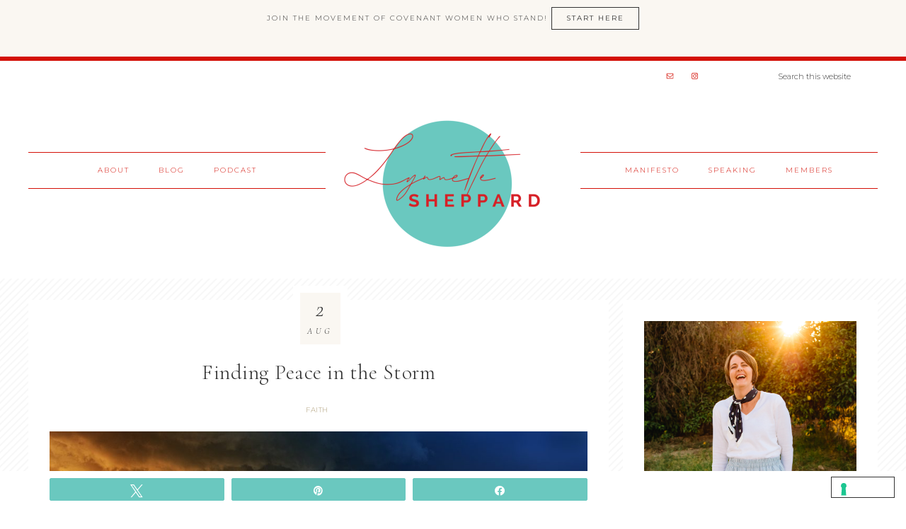

--- FILE ---
content_type: text/html; charset=UTF-8
request_url: https://www.lynnettesheppard.com/peace-in-the-storm/
body_size: 19735
content:
<!DOCTYPE html>
<html lang="en-US">
<head >
<meta charset="UTF-8" />
<meta name="viewport" content="width=device-width, initial-scale=1" />
			<script type="text/javascript" class="_iub_cs_skip">
				var _iub = _iub || {};
				_iub.csConfiguration = _iub.csConfiguration || {};
				_iub.csConfiguration.siteId = "1290603";
				_iub.csConfiguration.cookiePolicyId = "56148911";
			</script>
			<script class="_iub_cs_skip" src="https://cs.iubenda.com/sync/1290603.js"></script>
			<meta name='robots' content='index, follow, max-image-preview:large, max-snippet:-1, max-video-preview:-1' />
	<style>img:is([sizes="auto" i], [sizes^="auto," i]) { contain-intrinsic-size: 3000px 1500px }</style>
	
<!-- Social Warfare v4.5.6 https://warfareplugins.com - BEGINNING OF OUTPUT -->
<meta property="og:description" content="The important thing is that I have learned it is possible to have peace in the midst of a raging storm. Not just a little peace, but complete peace.">
<meta property="og:title" content="Finding Peace in the Storm">
<meta property="article_author" content="Lynnette">
<meta property="article_publisher" content="Lynnette">
<meta property="og:image" content="https://www.lynnettesheppard.com/wp-content/uploads/2018/08/storm-e1533251952402.jpeg">
<meta property="fb:app_id" content="529576650555031">
<meta property="og:type" content="article">
<meta property="og:url" content="https://www.lynnettesheppard.com/peace-in-the-storm/">
<meta property="article:published_time" content="2018-08-02T16:30:56-07:00">
<meta property="article:modified_time" content="2018-08-03T10:42:58-07:00">
<meta property="og:updated_time" content="2018-08-03T10:42:58-07:00">
<meta name="twitter:title" content="Finding Peace in the Storm">
<meta name="twitter:description" content="The important thing is that I have learned it is possible to have peace in the midst of a raging storm. Not just a little peace, but complete peace.">
<meta name="twitter:image" content="https://www.lynnettesheppard.com/wp-content/uploads/2018/08/storm-e1533251952402.jpeg">
<meta name="twitter:card" content="summary_large_image">
<style type="text/css"> .swp_default_custom_color a {color:white} .swp_social_panel.swp_default_custom_color .nc_tweetContainer { background-color:#6ac8bf; border:1px solid #6ac8bf; } html body .swp_social_panel.swp_individual_custom_color .nc_tweetContainer:not(.total_shares):hover a {color:white !important} html body .swp_social_panel.swp_individual_custom_color .nc_tweetContainer:not(.total_shares):hover { background-color:#6ac8bf!important; border:1px solid #6ac8bf!important; } body .swp_social_panel.swp_other_custom_color:hover a {color:white} body .swp_social_panel.swp_other_custom_color:hover .nc_tweetContainer { background-color:#6ac8bf; border:1px solid #6ac8bf; } </style><style>
	@font-face {
		font-family: "sw-icon-font";
		src:url("https://www.lynnettesheppard.com/wp-content/plugins/social-warfare/assets/fonts/sw-icon-font.eot?ver=4.5.6");
		src:url("https://www.lynnettesheppard.com/wp-content/plugins/social-warfare/assets/fonts/sw-icon-font.eot?ver=4.5.6#iefix") format("embedded-opentype"),
		url("https://www.lynnettesheppard.com/wp-content/plugins/social-warfare/assets/fonts/sw-icon-font.woff?ver=4.5.6") format("woff"),
		url("https://www.lynnettesheppard.com/wp-content/plugins/social-warfare/assets/fonts/sw-icon-font.ttf?ver=4.5.6") format("truetype"),
		url("https://www.lynnettesheppard.com/wp-content/plugins/social-warfare/assets/fonts/sw-icon-font.svg?ver=4.5.6#1445203416") format("svg");
		font-weight: normal;
		font-style: normal;
		font-display:block;
	}
</style>
<!-- Social Warfare v4.5.6 https://warfareplugins.com - END OF OUTPUT -->


	<!-- This site is optimized with the Yoast SEO plugin v25.3.1 - https://yoast.com/wordpress/plugins/seo/ -->
	<title>Finding Peace in the Storm -</title>
	<meta name="description" content="The important thing is that I have learned it is possible to have peace in the midst of a raging storm. Not just a little peace, but complete peace." />
	<link rel="canonical" href="https://www.lynnettesheppard.com/peace-in-the-storm/" />
	<meta property="og:locale" content="en_US" />
	<meta property="og:type" content="article" />
	<meta property="og:title" content="Finding Peace in the Storm -" />
	<meta property="og:description" content="The important thing is that I have learned it is possible to have peace in the midst of a raging storm. Not just a little peace, but complete peace." />
	<meta property="og:url" content="https://www.lynnettesheppard.com/peace-in-the-storm/" />
	<meta property="article:published_time" content="2018-08-02T23:30:56+00:00" />
	<meta property="article:modified_time" content="2018-08-03T17:42:58+00:00" />
	<meta property="og:image" content="https://www.lynnettesheppard.com/wp-content/uploads/2018/08/storm-e1533251952402.jpeg" />
	<meta property="og:image:width" content="1200" />
	<meta property="og:image:height" content="674" />
	<meta property="og:image:type" content="image/jpeg" />
	<meta name="author" content="Lynnette" />
	<meta name="twitter:label1" content="Written by" />
	<meta name="twitter:data1" content="Lynnette" />
	<meta name="twitter:label2" content="Est. reading time" />
	<meta name="twitter:data2" content="4 minutes" />
	<script type="application/ld+json" class="yoast-schema-graph">{"@context":"https://schema.org","@graph":[{"@type":"Article","@id":"https://www.lynnettesheppard.com/peace-in-the-storm/#article","isPartOf":{"@id":"https://www.lynnettesheppard.com/peace-in-the-storm/"},"author":{"name":"Lynnette","@id":"https://www.lynnettesheppard.com/#/schema/person/3f295b4636b4295986783edd3d2f8b24"},"headline":"Finding Peace in the Storm","datePublished":"2018-08-02T23:30:56+00:00","dateModified":"2018-08-03T17:42:58+00:00","mainEntityOfPage":{"@id":"https://www.lynnettesheppard.com/peace-in-the-storm/"},"wordCount":810,"publisher":{"@id":"https://www.lynnettesheppard.com/#organization"},"image":{"@id":"https://www.lynnettesheppard.com/peace-in-the-storm/#primaryimage"},"thumbnailUrl":"https://www.lynnettesheppard.com/wp-content/uploads/2018/08/storm-e1533251952402.jpeg","articleSection":["Faith"],"inLanguage":"en-US"},{"@type":"WebPage","@id":"https://www.lynnettesheppard.com/peace-in-the-storm/","url":"https://www.lynnettesheppard.com/peace-in-the-storm/","name":"Finding Peace in the Storm -","isPartOf":{"@id":"https://www.lynnettesheppard.com/#website"},"primaryImageOfPage":{"@id":"https://www.lynnettesheppard.com/peace-in-the-storm/#primaryimage"},"image":{"@id":"https://www.lynnettesheppard.com/peace-in-the-storm/#primaryimage"},"thumbnailUrl":"https://www.lynnettesheppard.com/wp-content/uploads/2018/08/storm-e1533251952402.jpeg","datePublished":"2018-08-02T23:30:56+00:00","dateModified":"2018-08-03T17:42:58+00:00","description":"The important thing is that I have learned it is possible to have peace in the midst of a raging storm. Not just a little peace, but complete peace.","breadcrumb":{"@id":"https://www.lynnettesheppard.com/peace-in-the-storm/#breadcrumb"},"inLanguage":"en-US","potentialAction":[{"@type":"ReadAction","target":["https://www.lynnettesheppard.com/peace-in-the-storm/"]}]},{"@type":"ImageObject","inLanguage":"en-US","@id":"https://www.lynnettesheppard.com/peace-in-the-storm/#primaryimage","url":"https://www.lynnettesheppard.com/wp-content/uploads/2018/08/storm-e1533251952402.jpeg","contentUrl":"https://www.lynnettesheppard.com/wp-content/uploads/2018/08/storm-e1533251952402.jpeg","width":1200,"height":674},{"@type":"BreadcrumbList","@id":"https://www.lynnettesheppard.com/peace-in-the-storm/#breadcrumb","itemListElement":[{"@type":"ListItem","position":1,"name":"Home","item":"https://www.lynnettesheppard.com/"},{"@type":"ListItem","position":2,"name":"Finding Peace in the Storm"}]},{"@type":"WebSite","@id":"https://www.lynnettesheppard.com/#website","url":"https://www.lynnettesheppard.com/","name":"","description":"Stand with faith. Stand tall. Stand together.","publisher":{"@id":"https://www.lynnettesheppard.com/#organization"},"potentialAction":[{"@type":"SearchAction","target":{"@type":"EntryPoint","urlTemplate":"https://www.lynnettesheppard.com/?s={search_term_string}"},"query-input":{"@type":"PropertyValueSpecification","valueRequired":true,"valueName":"search_term_string"}}],"inLanguage":"en-US"},{"@type":"Organization","@id":"https://www.lynnettesheppard.com/#organization","name":"Simply for Real","url":"https://www.lynnettesheppard.com/","logo":{"@type":"ImageObject","inLanguage":"en-US","@id":"https://www.lynnettesheppard.com/#/schema/logo/image/","url":"https://www.lynnettesheppard.com/wp-content/uploads/2015/04/logo.png","contentUrl":"https://www.lynnettesheppard.com/wp-content/uploads/2015/04/logo.png","width":800,"height":340,"caption":"Simply for Real"},"image":{"@id":"https://www.lynnettesheppard.com/#/schema/logo/image/"}},{"@type":"Person","@id":"https://www.lynnettesheppard.com/#/schema/person/3f295b4636b4295986783edd3d2f8b24","name":"Lynnette","image":{"@type":"ImageObject","inLanguage":"en-US","@id":"https://www.lynnettesheppard.com/#/schema/person/image/","url":"https://secure.gravatar.com/avatar/f2b719b0aa0addf49fadab59fb632f54b0faecf59062820ef791589a3324dc45?s=96&d=https%3A%2F%2Fwww.lynnettesheppard.com%2Fwp-content%2Fthemes%2Frestored316-refined-pro%2Fimages%2Fgravatar.png&r=g","contentUrl":"https://secure.gravatar.com/avatar/f2b719b0aa0addf49fadab59fb632f54b0faecf59062820ef791589a3324dc45?s=96&d=https%3A%2F%2Fwww.lynnettesheppard.com%2Fwp-content%2Fthemes%2Frestored316-refined-pro%2Fimages%2Fgravatar.png&r=g","caption":"Lynnette"},"sameAs":["http://lynnettesheppard.flywheelsites.com"],"url":"https://www.lynnettesheppard.com/author/lynnette/"}]}</script>
	<!-- / Yoast SEO plugin. -->


<link rel='dns-prefetch' href='//cdn.iubenda.com' />
<link rel='dns-prefetch' href='//fonts.googleapis.com' />
<link rel='dns-prefetch' href='//code.ionicframework.com' />
<link rel="alternate" type="application/rss+xml" title=" &raquo; Feed" href="https://www.lynnettesheppard.com/feed/" />
<link rel="alternate" type="application/rss+xml" title=" &raquo; Comments Feed" href="https://www.lynnettesheppard.com/comments/feed/" />
<script type="text/javascript" id="wpp-js" src="https://www.lynnettesheppard.com/wp-content/plugins/wordpress-popular-posts/assets/js/wpp.min.js?ver=7.3.3" data-sampling="0" data-sampling-rate="100" data-api-url="https://www.lynnettesheppard.com/wp-json/wordpress-popular-posts" data-post-id="10713" data-token="f447e2873d" data-lang="0" data-debug="0"></script>
<link rel="alternate" type="application/rss+xml" title=" &raquo; Finding Peace in the Storm Comments Feed" href="https://www.lynnettesheppard.com/peace-in-the-storm/feed/" />
		<!-- This site uses the Google Analytics by ExactMetrics plugin v8.6.2 - Using Analytics tracking - https://www.exactmetrics.com/ -->
		<!-- Note: ExactMetrics is not currently configured on this site. The site owner needs to authenticate with Google Analytics in the ExactMetrics settings panel. -->
					<!-- No tracking code set -->
				<!-- / Google Analytics by ExactMetrics -->
		<script type="text/javascript">
/* <![CDATA[ */
window._wpemojiSettings = {"baseUrl":"https:\/\/s.w.org\/images\/core\/emoji\/16.0.1\/72x72\/","ext":".png","svgUrl":"https:\/\/s.w.org\/images\/core\/emoji\/16.0.1\/svg\/","svgExt":".svg","source":{"concatemoji":"https:\/\/www.lynnettesheppard.com\/wp-includes\/js\/wp-emoji-release.min.js?ver=6.8.3"}};
/*! This file is auto-generated */
!function(s,n){var o,i,e;function c(e){try{var t={supportTests:e,timestamp:(new Date).valueOf()};sessionStorage.setItem(o,JSON.stringify(t))}catch(e){}}function p(e,t,n){e.clearRect(0,0,e.canvas.width,e.canvas.height),e.fillText(t,0,0);var t=new Uint32Array(e.getImageData(0,0,e.canvas.width,e.canvas.height).data),a=(e.clearRect(0,0,e.canvas.width,e.canvas.height),e.fillText(n,0,0),new Uint32Array(e.getImageData(0,0,e.canvas.width,e.canvas.height).data));return t.every(function(e,t){return e===a[t]})}function u(e,t){e.clearRect(0,0,e.canvas.width,e.canvas.height),e.fillText(t,0,0);for(var n=e.getImageData(16,16,1,1),a=0;a<n.data.length;a++)if(0!==n.data[a])return!1;return!0}function f(e,t,n,a){switch(t){case"flag":return n(e,"\ud83c\udff3\ufe0f\u200d\u26a7\ufe0f","\ud83c\udff3\ufe0f\u200b\u26a7\ufe0f")?!1:!n(e,"\ud83c\udde8\ud83c\uddf6","\ud83c\udde8\u200b\ud83c\uddf6")&&!n(e,"\ud83c\udff4\udb40\udc67\udb40\udc62\udb40\udc65\udb40\udc6e\udb40\udc67\udb40\udc7f","\ud83c\udff4\u200b\udb40\udc67\u200b\udb40\udc62\u200b\udb40\udc65\u200b\udb40\udc6e\u200b\udb40\udc67\u200b\udb40\udc7f");case"emoji":return!a(e,"\ud83e\udedf")}return!1}function g(e,t,n,a){var r="undefined"!=typeof WorkerGlobalScope&&self instanceof WorkerGlobalScope?new OffscreenCanvas(300,150):s.createElement("canvas"),o=r.getContext("2d",{willReadFrequently:!0}),i=(o.textBaseline="top",o.font="600 32px Arial",{});return e.forEach(function(e){i[e]=t(o,e,n,a)}),i}function t(e){var t=s.createElement("script");t.src=e,t.defer=!0,s.head.appendChild(t)}"undefined"!=typeof Promise&&(o="wpEmojiSettingsSupports",i=["flag","emoji"],n.supports={everything:!0,everythingExceptFlag:!0},e=new Promise(function(e){s.addEventListener("DOMContentLoaded",e,{once:!0})}),new Promise(function(t){var n=function(){try{var e=JSON.parse(sessionStorage.getItem(o));if("object"==typeof e&&"number"==typeof e.timestamp&&(new Date).valueOf()<e.timestamp+604800&&"object"==typeof e.supportTests)return e.supportTests}catch(e){}return null}();if(!n){if("undefined"!=typeof Worker&&"undefined"!=typeof OffscreenCanvas&&"undefined"!=typeof URL&&URL.createObjectURL&&"undefined"!=typeof Blob)try{var e="postMessage("+g.toString()+"("+[JSON.stringify(i),f.toString(),p.toString(),u.toString()].join(",")+"));",a=new Blob([e],{type:"text/javascript"}),r=new Worker(URL.createObjectURL(a),{name:"wpTestEmojiSupports"});return void(r.onmessage=function(e){c(n=e.data),r.terminate(),t(n)})}catch(e){}c(n=g(i,f,p,u))}t(n)}).then(function(e){for(var t in e)n.supports[t]=e[t],n.supports.everything=n.supports.everything&&n.supports[t],"flag"!==t&&(n.supports.everythingExceptFlag=n.supports.everythingExceptFlag&&n.supports[t]);n.supports.everythingExceptFlag=n.supports.everythingExceptFlag&&!n.supports.flag,n.DOMReady=!1,n.readyCallback=function(){n.DOMReady=!0}}).then(function(){return e}).then(function(){var e;n.supports.everything||(n.readyCallback(),(e=n.source||{}).concatemoji?t(e.concatemoji):e.wpemoji&&e.twemoji&&(t(e.twemoji),t(e.wpemoji)))}))}((window,document),window._wpemojiSettings);
/* ]]> */
</script>
<link rel='stylesheet' id='social-warfare-block-css-css' href='https://www.lynnettesheppard.com/wp-content/plugins/social-warfare/assets/js/post-editor/dist/blocks.style.build.css?ver=6.8.3' type='text/css' media='all' />
<link rel='stylesheet' id='sbi_styles-css' href='https://www.lynnettesheppard.com/wp-content/plugins/instagram-feed/css/sbi-styles.min.css?ver=6.9.1' type='text/css' media='all' />
<link rel='stylesheet' id='refined-css' href='https://www.lynnettesheppard.com/wp-content/themes/restored316-refined-pro/style.css?ver=1.0.1' type='text/css' media='all' />
<style id='wp-emoji-styles-inline-css' type='text/css'>

	img.wp-smiley, img.emoji {
		display: inline !important;
		border: none !important;
		box-shadow: none !important;
		height: 1em !important;
		width: 1em !important;
		margin: 0 0.07em !important;
		vertical-align: -0.1em !important;
		background: none !important;
		padding: 0 !important;
	}
</style>
<link rel='stylesheet' id='wp-block-library-css' href='https://www.lynnettesheppard.com/wp-includes/css/dist/block-library/style.min.css?ver=6.8.3' type='text/css' media='all' />
<style id='classic-theme-styles-inline-css' type='text/css'>
/*! This file is auto-generated */
.wp-block-button__link{color:#fff;background-color:#32373c;border-radius:9999px;box-shadow:none;text-decoration:none;padding:calc(.667em + 2px) calc(1.333em + 2px);font-size:1.125em}.wp-block-file__button{background:#32373c;color:#fff;text-decoration:none}
</style>
<style id='global-styles-inline-css' type='text/css'>
:root{--wp--preset--aspect-ratio--square: 1;--wp--preset--aspect-ratio--4-3: 4/3;--wp--preset--aspect-ratio--3-4: 3/4;--wp--preset--aspect-ratio--3-2: 3/2;--wp--preset--aspect-ratio--2-3: 2/3;--wp--preset--aspect-ratio--16-9: 16/9;--wp--preset--aspect-ratio--9-16: 9/16;--wp--preset--color--black: #000000;--wp--preset--color--cyan-bluish-gray: #abb8c3;--wp--preset--color--white: #ffffff;--wp--preset--color--pale-pink: #f78da7;--wp--preset--color--vivid-red: #cf2e2e;--wp--preset--color--luminous-vivid-orange: #ff6900;--wp--preset--color--luminous-vivid-amber: #fcb900;--wp--preset--color--light-green-cyan: #7bdcb5;--wp--preset--color--vivid-green-cyan: #00d084;--wp--preset--color--pale-cyan-blue: #8ed1fc;--wp--preset--color--vivid-cyan-blue: #0693e3;--wp--preset--color--vivid-purple: #9b51e0;--wp--preset--gradient--vivid-cyan-blue-to-vivid-purple: linear-gradient(135deg,rgba(6,147,227,1) 0%,rgb(155,81,224) 100%);--wp--preset--gradient--light-green-cyan-to-vivid-green-cyan: linear-gradient(135deg,rgb(122,220,180) 0%,rgb(0,208,130) 100%);--wp--preset--gradient--luminous-vivid-amber-to-luminous-vivid-orange: linear-gradient(135deg,rgba(252,185,0,1) 0%,rgba(255,105,0,1) 100%);--wp--preset--gradient--luminous-vivid-orange-to-vivid-red: linear-gradient(135deg,rgba(255,105,0,1) 0%,rgb(207,46,46) 100%);--wp--preset--gradient--very-light-gray-to-cyan-bluish-gray: linear-gradient(135deg,rgb(238,238,238) 0%,rgb(169,184,195) 100%);--wp--preset--gradient--cool-to-warm-spectrum: linear-gradient(135deg,rgb(74,234,220) 0%,rgb(151,120,209) 20%,rgb(207,42,186) 40%,rgb(238,44,130) 60%,rgb(251,105,98) 80%,rgb(254,248,76) 100%);--wp--preset--gradient--blush-light-purple: linear-gradient(135deg,rgb(255,206,236) 0%,rgb(152,150,240) 100%);--wp--preset--gradient--blush-bordeaux: linear-gradient(135deg,rgb(254,205,165) 0%,rgb(254,45,45) 50%,rgb(107,0,62) 100%);--wp--preset--gradient--luminous-dusk: linear-gradient(135deg,rgb(255,203,112) 0%,rgb(199,81,192) 50%,rgb(65,88,208) 100%);--wp--preset--gradient--pale-ocean: linear-gradient(135deg,rgb(255,245,203) 0%,rgb(182,227,212) 50%,rgb(51,167,181) 100%);--wp--preset--gradient--electric-grass: linear-gradient(135deg,rgb(202,248,128) 0%,rgb(113,206,126) 100%);--wp--preset--gradient--midnight: linear-gradient(135deg,rgb(2,3,129) 0%,rgb(40,116,252) 100%);--wp--preset--font-size--small: 13px;--wp--preset--font-size--medium: 20px;--wp--preset--font-size--large: 36px;--wp--preset--font-size--x-large: 42px;--wp--preset--spacing--20: 0.44rem;--wp--preset--spacing--30: 0.67rem;--wp--preset--spacing--40: 1rem;--wp--preset--spacing--50: 1.5rem;--wp--preset--spacing--60: 2.25rem;--wp--preset--spacing--70: 3.38rem;--wp--preset--spacing--80: 5.06rem;--wp--preset--shadow--natural: 6px 6px 9px rgba(0, 0, 0, 0.2);--wp--preset--shadow--deep: 12px 12px 50px rgba(0, 0, 0, 0.4);--wp--preset--shadow--sharp: 6px 6px 0px rgba(0, 0, 0, 0.2);--wp--preset--shadow--outlined: 6px 6px 0px -3px rgba(255, 255, 255, 1), 6px 6px rgba(0, 0, 0, 1);--wp--preset--shadow--crisp: 6px 6px 0px rgba(0, 0, 0, 1);}:where(.is-layout-flex){gap: 0.5em;}:where(.is-layout-grid){gap: 0.5em;}body .is-layout-flex{display: flex;}.is-layout-flex{flex-wrap: wrap;align-items: center;}.is-layout-flex > :is(*, div){margin: 0;}body .is-layout-grid{display: grid;}.is-layout-grid > :is(*, div){margin: 0;}:where(.wp-block-columns.is-layout-flex){gap: 2em;}:where(.wp-block-columns.is-layout-grid){gap: 2em;}:where(.wp-block-post-template.is-layout-flex){gap: 1.25em;}:where(.wp-block-post-template.is-layout-grid){gap: 1.25em;}.has-black-color{color: var(--wp--preset--color--black) !important;}.has-cyan-bluish-gray-color{color: var(--wp--preset--color--cyan-bluish-gray) !important;}.has-white-color{color: var(--wp--preset--color--white) !important;}.has-pale-pink-color{color: var(--wp--preset--color--pale-pink) !important;}.has-vivid-red-color{color: var(--wp--preset--color--vivid-red) !important;}.has-luminous-vivid-orange-color{color: var(--wp--preset--color--luminous-vivid-orange) !important;}.has-luminous-vivid-amber-color{color: var(--wp--preset--color--luminous-vivid-amber) !important;}.has-light-green-cyan-color{color: var(--wp--preset--color--light-green-cyan) !important;}.has-vivid-green-cyan-color{color: var(--wp--preset--color--vivid-green-cyan) !important;}.has-pale-cyan-blue-color{color: var(--wp--preset--color--pale-cyan-blue) !important;}.has-vivid-cyan-blue-color{color: var(--wp--preset--color--vivid-cyan-blue) !important;}.has-vivid-purple-color{color: var(--wp--preset--color--vivid-purple) !important;}.has-black-background-color{background-color: var(--wp--preset--color--black) !important;}.has-cyan-bluish-gray-background-color{background-color: var(--wp--preset--color--cyan-bluish-gray) !important;}.has-white-background-color{background-color: var(--wp--preset--color--white) !important;}.has-pale-pink-background-color{background-color: var(--wp--preset--color--pale-pink) !important;}.has-vivid-red-background-color{background-color: var(--wp--preset--color--vivid-red) !important;}.has-luminous-vivid-orange-background-color{background-color: var(--wp--preset--color--luminous-vivid-orange) !important;}.has-luminous-vivid-amber-background-color{background-color: var(--wp--preset--color--luminous-vivid-amber) !important;}.has-light-green-cyan-background-color{background-color: var(--wp--preset--color--light-green-cyan) !important;}.has-vivid-green-cyan-background-color{background-color: var(--wp--preset--color--vivid-green-cyan) !important;}.has-pale-cyan-blue-background-color{background-color: var(--wp--preset--color--pale-cyan-blue) !important;}.has-vivid-cyan-blue-background-color{background-color: var(--wp--preset--color--vivid-cyan-blue) !important;}.has-vivid-purple-background-color{background-color: var(--wp--preset--color--vivid-purple) !important;}.has-black-border-color{border-color: var(--wp--preset--color--black) !important;}.has-cyan-bluish-gray-border-color{border-color: var(--wp--preset--color--cyan-bluish-gray) !important;}.has-white-border-color{border-color: var(--wp--preset--color--white) !important;}.has-pale-pink-border-color{border-color: var(--wp--preset--color--pale-pink) !important;}.has-vivid-red-border-color{border-color: var(--wp--preset--color--vivid-red) !important;}.has-luminous-vivid-orange-border-color{border-color: var(--wp--preset--color--luminous-vivid-orange) !important;}.has-luminous-vivid-amber-border-color{border-color: var(--wp--preset--color--luminous-vivid-amber) !important;}.has-light-green-cyan-border-color{border-color: var(--wp--preset--color--light-green-cyan) !important;}.has-vivid-green-cyan-border-color{border-color: var(--wp--preset--color--vivid-green-cyan) !important;}.has-pale-cyan-blue-border-color{border-color: var(--wp--preset--color--pale-cyan-blue) !important;}.has-vivid-cyan-blue-border-color{border-color: var(--wp--preset--color--vivid-cyan-blue) !important;}.has-vivid-purple-border-color{border-color: var(--wp--preset--color--vivid-purple) !important;}.has-vivid-cyan-blue-to-vivid-purple-gradient-background{background: var(--wp--preset--gradient--vivid-cyan-blue-to-vivid-purple) !important;}.has-light-green-cyan-to-vivid-green-cyan-gradient-background{background: var(--wp--preset--gradient--light-green-cyan-to-vivid-green-cyan) !important;}.has-luminous-vivid-amber-to-luminous-vivid-orange-gradient-background{background: var(--wp--preset--gradient--luminous-vivid-amber-to-luminous-vivid-orange) !important;}.has-luminous-vivid-orange-to-vivid-red-gradient-background{background: var(--wp--preset--gradient--luminous-vivid-orange-to-vivid-red) !important;}.has-very-light-gray-to-cyan-bluish-gray-gradient-background{background: var(--wp--preset--gradient--very-light-gray-to-cyan-bluish-gray) !important;}.has-cool-to-warm-spectrum-gradient-background{background: var(--wp--preset--gradient--cool-to-warm-spectrum) !important;}.has-blush-light-purple-gradient-background{background: var(--wp--preset--gradient--blush-light-purple) !important;}.has-blush-bordeaux-gradient-background{background: var(--wp--preset--gradient--blush-bordeaux) !important;}.has-luminous-dusk-gradient-background{background: var(--wp--preset--gradient--luminous-dusk) !important;}.has-pale-ocean-gradient-background{background: var(--wp--preset--gradient--pale-ocean) !important;}.has-electric-grass-gradient-background{background: var(--wp--preset--gradient--electric-grass) !important;}.has-midnight-gradient-background{background: var(--wp--preset--gradient--midnight) !important;}.has-small-font-size{font-size: var(--wp--preset--font-size--small) !important;}.has-medium-font-size{font-size: var(--wp--preset--font-size--medium) !important;}.has-large-font-size{font-size: var(--wp--preset--font-size--large) !important;}.has-x-large-font-size{font-size: var(--wp--preset--font-size--x-large) !important;}
:where(.wp-block-post-template.is-layout-flex){gap: 1.25em;}:where(.wp-block-post-template.is-layout-grid){gap: 1.25em;}
:where(.wp-block-columns.is-layout-flex){gap: 2em;}:where(.wp-block-columns.is-layout-grid){gap: 2em;}
:root :where(.wp-block-pullquote){font-size: 1.5em;line-height: 1.6;}
</style>
<link rel='stylesheet' id='esg-plugin-settings-css' href='https://www.lynnettesheppard.com/wp-content/plugins/essential-grid-2/public/assets/css/settings.css?ver=3.0.14' type='text/css' media='all' />
<link rel='stylesheet' id='tp-fontello-css' href='https://www.lynnettesheppard.com/wp-content/plugins/essential-grid-2/public/assets/font/fontello/css/fontello.css?ver=3.0.14' type='text/css' media='all' />
<link rel='stylesheet' id='social_warfare-css' href='https://www.lynnettesheppard.com/wp-content/plugins/social-warfare/assets/css/style.min.css?ver=4.5.6' type='text/css' media='all' />
<link rel='stylesheet' id='testimonial-rotator-style-css' href='https://www.lynnettesheppard.com/wp-content/plugins/testimonial-rotator/testimonial-rotator-style.css?ver=6.8.3' type='text/css' media='all' />
<link rel='stylesheet' id='font-awesome-5-css' href='https://www.lynnettesheppard.com/wp-content/plugins/beaver-builder-lite-version/fonts/fontawesome/5.15.4/css/all.min.css?ver=2.9.1.1' type='text/css' media='all' />
<link rel='stylesheet' id='font-awesome-css' href='https://www.lynnettesheppard.com/wp-content/plugins/beaver-builder-lite-version/fonts/fontawesome/5.15.4/css/v4-shims.min.css?ver=2.9.1.1' type='text/css' media='all' />
<link rel='stylesheet' id='wordpress-popular-posts-css-css' href='https://www.lynnettesheppard.com/wp-content/plugins/wordpress-popular-posts/assets/css/wpp.css?ver=7.3.3' type='text/css' media='all' />
<link rel='stylesheet' id='google-font-css' href='//fonts.googleapis.com/css?family=Cormorant+Garamond%3A300%2C300i%2C400%2C400i%7CLora%3A400%2C400i%2C700%2C700i%7CMontserrat%3A100%2C300%2C300i%2C400%2C400i%2C500%2C500i&#038;ver=6.8.3' type='text/css' media='all' />
<link rel='stylesheet' id='ionicons-css' href='//code.ionicframework.com/ionicons/2.0.1/css/ionicons.min.css?ver=1.0.1' type='text/css' media='all' />
<link rel='stylesheet' id='dashicons-css' href='https://www.lynnettesheppard.com/wp-includes/css/dashicons.min.css?ver=6.8.3' type='text/css' media='all' />
<style id='akismet-widget-style-inline-css' type='text/css'>

			.a-stats {
				--akismet-color-mid-green: #357b49;
				--akismet-color-white: #fff;
				--akismet-color-light-grey: #f6f7f7;

				max-width: 350px;
				width: auto;
			}

			.a-stats * {
				all: unset;
				box-sizing: border-box;
			}

			.a-stats strong {
				font-weight: 600;
			}

			.a-stats a.a-stats__link,
			.a-stats a.a-stats__link:visited,
			.a-stats a.a-stats__link:active {
				background: var(--akismet-color-mid-green);
				border: none;
				box-shadow: none;
				border-radius: 8px;
				color: var(--akismet-color-white);
				cursor: pointer;
				display: block;
				font-family: -apple-system, BlinkMacSystemFont, 'Segoe UI', 'Roboto', 'Oxygen-Sans', 'Ubuntu', 'Cantarell', 'Helvetica Neue', sans-serif;
				font-weight: 500;
				padding: 12px;
				text-align: center;
				text-decoration: none;
				transition: all 0.2s ease;
			}

			/* Extra specificity to deal with TwentyTwentyOne focus style */
			.widget .a-stats a.a-stats__link:focus {
				background: var(--akismet-color-mid-green);
				color: var(--akismet-color-white);
				text-decoration: none;
			}

			.a-stats a.a-stats__link:hover {
				filter: brightness(110%);
				box-shadow: 0 4px 12px rgba(0, 0, 0, 0.06), 0 0 2px rgba(0, 0, 0, 0.16);
			}

			.a-stats .count {
				color: var(--akismet-color-white);
				display: block;
				font-size: 1.5em;
				line-height: 1.4;
				padding: 0 13px;
				white-space: nowrap;
			}
		
</style>
<link rel='stylesheet' id='simple-social-icons-font-css' href='https://www.lynnettesheppard.com/wp-content/plugins/simple-social-icons/css/style.css?ver=3.0.2' type='text/css' media='all' />

<script  type="text/javascript" class=" _iub_cs_skip" type="text/javascript" id="iubenda-head-inline-scripts-0">
/* <![CDATA[ */
            var _iub = _iub || [];
            _iub.csConfiguration ={"floatingPreferencesButtonDisplay":"bottom-right","lang":"en","siteId":1290603,"cookiePolicyId":56148911,"whitelabel":false,"banner":{"closeButtonDisplay":false,"listPurposes":true,"explicitWithdrawal":true,"position":"float-top-center","style":"light","textColor":"#000000","backgroundColor":"#FFFFFF","customizeButtonCaptionColor":"#4D4D4D","customizeButtonColor":"#DADADA"},"perPurposeConsent":true,"enableUspr":true,"showBannerForUS":true,"enableLgpd":true,"googleAdditionalConsentMode":true,"invalidateConsentWithoutLog":true}; 
/* ]]> */
</script>
<script  type="text/javascript" class=" _iub_cs_skip" type="text/javascript" src="//cdn.iubenda.com/cs/gpp/stub.js?ver=3.12.3" id="iubenda-head-scripts-0-js"></script>
<script  type="text/javascript" charset="UTF-8" async="" class=" _iub_cs_skip" type="text/javascript" src="//cdn.iubenda.com/cs/iubenda_cs.js?ver=3.12.3" id="iubenda-head-scripts-1-js"></script>
<script type="text/javascript" src="https://www.lynnettesheppard.com/wp-includes/js/jquery/jquery.min.js?ver=3.7.1" id="jquery-core-js"></script>
<script type="text/javascript" src="https://www.lynnettesheppard.com/wp-includes/js/jquery/jquery-migrate.min.js?ver=3.4.1" id="jquery-migrate-js"></script>
<script type="text/javascript" src="https://www.lynnettesheppard.com/wp-content/plugins/testimonial-rotator/js/jquery.cycletwo.js?ver=6.8.3" id="cycletwo-js"></script>
<script type="text/javascript" src="https://www.lynnettesheppard.com/wp-content/plugins/testimonial-rotator/js/jquery.cycletwo.addons.js?ver=6.8.3" id="cycletwo-addons-js"></script>
<script type="text/javascript" src="https://www.lynnettesheppard.com/wp-content/themes/restored316-refined-pro/js/global.js?ver=1.0.0" id="refined-global-script-js"></script>
<link rel="https://api.w.org/" href="https://www.lynnettesheppard.com/wp-json/" /><link rel="alternate" title="JSON" type="application/json" href="https://www.lynnettesheppard.com/wp-json/wp/v2/posts/10713" /><link rel="EditURI" type="application/rsd+xml" title="RSD" href="https://www.lynnettesheppard.com/xmlrpc.php?rsd" />
<meta name="generator" content="WordPress 6.8.3" />
<link rel='shortlink' href='https://www.lynnettesheppard.com/?p=10713' />
<link rel="alternate" title="oEmbed (JSON)" type="application/json+oembed" href="https://www.lynnettesheppard.com/wp-json/oembed/1.0/embed?url=https%3A%2F%2Fwww.lynnettesheppard.com%2Fpeace-in-the-storm%2F" />
<link rel="alternate" title="oEmbed (XML)" type="text/xml+oembed" href="https://www.lynnettesheppard.com/wp-json/oembed/1.0/embed?url=https%3A%2F%2Fwww.lynnettesheppard.com%2Fpeace-in-the-storm%2F&#038;format=xml" />
            <style id="wpp-loading-animation-styles">@-webkit-keyframes bgslide{from{background-position-x:0}to{background-position-x:-200%}}@keyframes bgslide{from{background-position-x:0}to{background-position-x:-200%}}.wpp-widget-block-placeholder,.wpp-shortcode-placeholder{margin:0 auto;width:60px;height:3px;background:#dd3737;background:linear-gradient(90deg,#dd3737 0%,#571313 10%,#dd3737 100%);background-size:200% auto;border-radius:3px;-webkit-animation:bgslide 1s infinite linear;animation:bgslide 1s infinite linear}</style>
            <link rel="pingback" href="https://www.lynnettesheppard.com/xmlrpc.php" />
<style type="text/css">.site-title a { background: url(https://www.lynnettesheppard.com/wp-content/uploads/2022/02/cropped-Logo-minus-tagline-1.png) no-repeat !important; }</style>
<style type="text/css" id="custom-background-css">
body.custom-background { background-image: url("https://www.lynnettesheppard.com/wp-content/uploads/2019/01/bg.png"); background-position: left top; background-size: auto; background-repeat: repeat; background-attachment: scroll; }
</style>
	<link rel="icon" href="https://www.lynnettesheppard.com/wp-content/uploads/2019/01/cropped-site_icon-32x32.png" sizes="32x32" />
<link rel="icon" href="https://www.lynnettesheppard.com/wp-content/uploads/2019/01/cropped-site_icon-192x192.png" sizes="192x192" />
<link rel="apple-touch-icon" href="https://www.lynnettesheppard.com/wp-content/uploads/2019/01/cropped-site_icon-180x180.png" />
<meta name="msapplication-TileImage" content="https://www.lynnettesheppard.com/wp-content/uploads/2019/01/cropped-site_icon-270x270.png" />
</head>
<body class="wp-singular post-template-default single single-post postid-10713 single-format-standard custom-background wp-theme-genesis wp-child-theme-restored316-refined-pro fl-builder-lite-2-9-1-1 fl-no-js custom-header header-image header-full-width content-sidebar genesis-breadcrumbs-hidden"><div class="announcement-widget widget-area"><div class="wrap"><section id="text-53" class="widget widget_text"><div class="widget-wrap">			<div class="textwidget"><p>Join the movement of Covenant Women Who Stand! <a class="button" href="https://learn.lynnettesheppard.com/manifesto-opt-in">Start here</a></p>
</div>
		</div></section>
</div></div><div class="site-container"><nav class="nav-primary" aria-label="Main"><div class="wrap"><ul id="menu-above-header" class="menu genesis-nav-menu menu-primary"><li class="right search"><form class="search-form" method="get" action="https://www.lynnettesheppard.com/" role="search"><input class="search-form-input" type="search" name="s" id="searchform-1" placeholder="Search this website"><input class="search-form-submit" type="submit" value="Search"><meta content="https://www.lynnettesheppard.com/?s={s}"></form></li><aside class="widget-area"><section id="simple-social-icons-9" class="widget simple-social-icons"><div class="widget-wrap"><ul class="aligncenter"><li class="ssi-email"><a href="https://www.lynnettesheppard.com/contact/" target="_blank" rel="noopener noreferrer"><svg role="img" class="social-email" aria-labelledby="social-email-9"><title id="social-email-9">Email</title><use xlink:href="https://www.lynnettesheppard.com/wp-content/plugins/simple-social-icons/symbol-defs.svg#social-email"></use></svg></a></li><li class="ssi-instagram"><a href="https://www.instagram.com/lynnettesheppard/" target="_blank" rel="noopener noreferrer"><svg role="img" class="social-instagram" aria-labelledby="social-instagram-9"><title id="social-instagram-9">Instagram</title><use xlink:href="https://www.lynnettesheppard.com/wp-content/plugins/simple-social-icons/symbol-defs.svg#social-instagram"></use></svg></a></li></ul></div></section>
</aside></ul></div></nav><header class="site-header"><div class="wrap"><nav class="nav-header-left"><ul id="menu-menu-left" class="menu genesis-nav-menu"><li id="menu-item-11042" class="menu-item menu-item-type-post_type menu-item-object-page menu-item-11042"><a href="https://www.lynnettesheppard.com/about/"><span >About</span></a></li>
<li id="menu-item-11043" class="menu-item menu-item-type-post_type menu-item-object-page menu-item-11043"><a href="https://www.lynnettesheppard.com/blog/"><span >Blog</span></a></li>
<li id="menu-item-11238" class="menu-item menu-item-type-taxonomy menu-item-object-category menu-item-11238"><a href="https://www.lynnettesheppard.com/category/podcast/"><span >Podcast</span></a></li>
</ul></nav><nav class="nav-header-right"><ul id="menu-menu-right" class="menu genesis-nav-menu"><li id="menu-item-11045" class="menu-item menu-item-type-custom menu-item-object-custom menu-item-11045"><a target="_blank" href="https://www.lynnettesheppard.com/manifesto/"><span >Manifesto</span></a></li>
<li id="menu-item-11239" class="menu-item menu-item-type-post_type menu-item-object-page menu-item-11239"><a href="https://www.lynnettesheppard.com/speaking/"><span >Speaking</span></a></li>
<li id="menu-item-12252" class="menu-item menu-item-type-custom menu-item-object-custom menu-item-12252"><a target="_blank" href="https://learn.lynnettesheppard.com/login"><span >Members</span></a></li>
</ul></nav><div class="title-area"><p class="site-title"><a href="https://www.lynnettesheppard.com/"></a></p></div></div></header><div class="site-inner"><div class="content-sidebar-wrap"><main class="content"><article class="post-10713 post type-post status-publish format-standard has-post-thumbnail category-faith-1 entry" aria-label="Finding Peace in the Storm"><header class="entry-header"><h1 class="entry-title">Finding Peace in the Storm</h1>
<p class="entry-meta"><span class="entry-categories"><a href="https://www.lynnettesheppard.com/category/faith-1/" rel="category tag">Faith</a></span></p></header>		<div class="custom-date">
			<span class="my-date-day"><time class="entry-time">2</time></span>
			<span class="my-date-month"><time class="entry-time">Aug</time></span>
		</div>
	<div class="entry-content"><p><img decoding="async" class="aligncenter size-large wp-image-10716" src="https://www.lynnettesheppard.com/wp-content/uploads/2018/08/storm-1024x575.jpeg" alt="" width="1024" height="575" /></p>
<p>Why, hello there, friends. It&#8217;s been a little while since I have shown up in this space. Summer has been, well, somewhere between relaxing and crazy. OK, who am I kidding? It has been crazy all the way. I am crazy. My kids are crazy. We have no hope of relaxation when we spend a majority of our time together.</p>
<p>As my missionary son said in a recent letter to my husband and I on our anniversary, &#8220;After 21 years of this crazy family, the fact that you two are both still (somewhat) sane is a miracle! (And no, you&#8217;re not insane, but just a bit crazy. And that&#8217;s what I love about you two.)&#8221;</p>
<p>There you have it from one who left our wacky house just one year ago. We are a tiny step away from insane, which makes us incredibly endearing. Also, being away from our borderline insanity makes him miss it. There is hope for our family yet.</p>
<p>Aside from our natural silly, salty, sarcastic selves, we are gearing up for a host of changes around our home. We are moving one of our kids into the dorms in a few days because he is an actual adult who is ready to <a href="https://www.lynnettesheppard.com/30-things-i-say-to-my-high-school-senior/" target="_blank" rel="false noopener">spread his wings</a>. That is what he keeps telling me, anyway. There might be a teensy learning curve ahead of him, but we are all confident he will do just fine. (#fingerscrossed)</p>
<p>My two youngest kids will also be starting a new school next week. For reasons I will not get into now, we made the difficult decision to leave the charter school that has been our second home for the past nine years and enroll our kids in our neighborhood public schools. It will be a massive change, but we are praying the transition goes smoothly.</p>
<p>The winds of change are blowing furiously, and we are holding on for the ride.</p>
<p>As if we did not have enough on our plate by saying goodbye to one kid (ahem&#8230;I mean adult) and uprooting another two, we have been dealing with some scary medical issues with our college-bound son that are throwing us for a loop. (Think baseball-sized mass that is *probably* nothing serious&#8230;but we are still waiting on the test results.)</p>
<p>Can I say terrible timing?!?</p>
<p>When we discovered that mass the other day, I was terrified. My mind instantly went to cancer because that is what unexplained lumps the size of a baseball are, right? And cancer is no joke.</p>
<p>But you know what? I&#8217;m alright now. I can think straight. I can function well. I can tackle everything on my mile-long to-do list without dwelling on all the what-ifs. I am as calm as a summer&#8217;s day. (Though summer days in my house are not exactly calm. I guess I mean calm like a summer&#8217;s day for people who do not have children at home.)</p>
<p>I attribute my peace of mind to a whole lot of prayer because I cannot rationally say that everything will go off without a hitch. I cannot tell you this boy will leave for college in SEVEN DAYS and be able to dive into life on his own with no issues or setbacks. I have no idea what treatment will be required, though surgery seems likely.</p>
<p>But somehow, through the grace of God, I know in my soul that everything will work out exactly how it should. This situation is 100% out of my hands and into God&#8217;s. The peace I feel tells me that He&#8217;s got this, which means I don&#8217;t have to worry. Worrying would, at this point, be a waste of much-needed energy.</p>
<p>I don&#8217;t know what the next few days and weeks will look like, but it will be OK. We are taking it one step and one day at a time. That means we are shopping for school supplies and dorm essentials between medical tests and doctor&#8217;s appointments. It means life is moving ahead and we are going with it, uncertainty and all.</p>
<p>We are expecting the test results any day now. Soon, we will know what we are dealing with, which will make it much easier to plan. But I needed to write my thoughts before we see the end game because, quite honestly, how things turn out is not what matters right this moment.</p>
<p>The important thing at this stage is that I have learned it is possible to have peace in the midst of a raging storm. Not just a little peace, but complete peace. And it is all because of Him.</p>
<blockquote>
<p style="padding-left: 30px;"><em>Peace I leave with you, my peace I give unto you: not as the world giveth, give I unto you. Let not your heart be troubled, neither let it be afraid.</em></p>
<p style="padding-left: 90px; text-align: center;"><em>John 14:27</em></p>
</blockquote>
<div class="swp_social_panel swp_horizontal_panel swp_flat_fresh  swp_default_custom_color swp_other_custom_color swp_individual_custom_color scale-100 scale-full_width" data-min-width="1100" data-float-color="#ffffff" data-float="bottom" data-float-mobile="bottom" data-transition="slide" data-post-id="10713" ><div class="nc_tweetContainer swp_share_button swp_twitter" data-network="twitter"><a class="nc_tweet swp_share_link" rel="nofollow noreferrer noopener" target="_blank" href="https://twitter.com/intent/tweet?text=Finding+Peace+in+the+Storm&url=https%3A%2F%2Fwww.lynnettesheppard.com%2Fpeace-in-the-storm%2F" data-link="https://twitter.com/intent/tweet?text=Finding+Peace+in+the+Storm&url=https%3A%2F%2Fwww.lynnettesheppard.com%2Fpeace-in-the-storm%2F"><span class="swp_count swp_hide"><span class="iconFiller"><span class="spaceManWilly"><i class="sw swp_twitter_icon"></i><span class="swp_share">Tweet</span></span></span></span></a></div><div class="nc_tweetContainer swp_share_button swp_pinterest" data-network="pinterest"><a rel="nofollow noreferrer noopener" class="nc_tweet swp_share_link noPop" href="https://pinterest.com/pin/create/button/?url=https%3A%2F%2Fwww.lynnettesheppard.com%2Fpeace-in-the-storm%2F" onClick="event.preventDefault(); 
							var e=document.createElement('script');
							e.setAttribute('type','text/javascript');
							e.setAttribute('charset','UTF-8');
							e.setAttribute('src','//assets.pinterest.com/js/pinmarklet.js?r='+Math.random()*99999999);
							document.body.appendChild(e);
						" ><span class="swp_count swp_hide"><span class="iconFiller"><span class="spaceManWilly"><i class="sw swp_pinterest_icon"></i><span class="swp_share">Pin</span></span></span></span></a></div><div class="nc_tweetContainer swp_share_button swp_facebook" data-network="facebook"><a class="nc_tweet swp_share_link" rel="nofollow noreferrer noopener" target="_blank" href="https://www.facebook.com/share.php?u=https%3A%2F%2Fwww.lynnettesheppard.com%2Fpeace-in-the-storm%2F" data-link="https://www.facebook.com/share.php?u=https%3A%2F%2Fwww.lynnettesheppard.com%2Fpeace-in-the-storm%2F"><span class="swp_count swp_hide"><span class="iconFiller"><span class="spaceManWilly"><i class="sw swp_facebook_icon"></i><span class="swp_share">Share</span></span></span></span></a></div></div><div class="swp-content-locator"></div><!--<rdf:RDF xmlns:rdf="http://www.w3.org/1999/02/22-rdf-syntax-ns#"
			xmlns:dc="http://purl.org/dc/elements/1.1/"
			xmlns:trackback="http://madskills.com/public/xml/rss/module/trackback/">
		<rdf:Description rdf:about="https://www.lynnettesheppard.com/peace-in-the-storm/"
    dc:identifier="https://www.lynnettesheppard.com/peace-in-the-storm/"
    dc:title="Finding Peace in the Storm"
    trackback:ping="https://www.lynnettesheppard.com/peace-in-the-storm/trackback/" />
</rdf:RDF>-->
</div><footer class="entry-footer"></footer></article><div class="adjacent-entry-pagination pagination"><div class="pagination-previous alignleft"><a href="https://www.lynnettesheppard.com/6-little-things-i-am-loving-this-summer/" rel="prev"><span class="adjacent-post-link">&#xAB; 6 Little Things I Am Loving This Summer</span></a></div><div class="pagination-next alignright"><a href="https://www.lynnettesheppard.com/back-to-school-hack/" rel="next"><span class="adjacent-post-link">The Only Back to School Hack You Need &#xBB;</span></a></div></div><div class="entry-comments" id="comments"><h3>Comments</h3><ol class="comment-list">
	<li class="comment even thread-even depth-1" id="comment-56222">
	<article id="article-comment-56222">

		
		<header class="comment-header">
			<p class="comment-author">
				<img alt='' src='https://secure.gravatar.com/avatar/fd4fb0b22ae58fe6be64c0dc7744b88bc8aead0705bca8b07241e8c2f58f3189?s=96&#038;d=https%3A%2F%2Fwww.lynnettesheppard.com%2Fwp-content%2Fthemes%2Frestored316-refined-pro%2Fimages%2Fgravatar.png&#038;r=g' srcset='https://secure.gravatar.com/avatar/fd4fb0b22ae58fe6be64c0dc7744b88bc8aead0705bca8b07241e8c2f58f3189?s=192&#038;d=https%3A%2F%2Fwww.lynnettesheppard.com%2Fwp-content%2Fthemes%2Frestored316-refined-pro%2Fimages%2Fgravatar.png&#038;r=g 2x' class='avatar avatar-96 photo' height='96' width='96' decoding='async'/><span class="comment-author-name">Stephanie</span> <span class="says">says</span>			</p>

			<p class="comment-meta"><time class="comment-time"><a class="comment-time-link" href="https://www.lynnettesheppard.com/peace-in-the-storm/#comment-56222">August 2, 2018 at 7:32 pm</a></time></p>		</header>

		<div class="comment-content">
			
			<p>I’ll be praying for you guys!</p>
		</div>

		
		
	</article>
	<ul class="children">

	<li class="comment byuser comment-author-lynnette bypostauthor odd alt depth-2" id="comment-56241">
	<article id="article-comment-56241">

		
		<header class="comment-header">
			<p class="comment-author">
				<img alt='' src='https://secure.gravatar.com/avatar/f2b719b0aa0addf49fadab59fb632f54b0faecf59062820ef791589a3324dc45?s=96&#038;d=https%3A%2F%2Fwww.lynnettesheppard.com%2Fwp-content%2Fthemes%2Frestored316-refined-pro%2Fimages%2Fgravatar.png&#038;r=g' srcset='https://secure.gravatar.com/avatar/f2b719b0aa0addf49fadab59fb632f54b0faecf59062820ef791589a3324dc45?s=192&#038;d=https%3A%2F%2Fwww.lynnettesheppard.com%2Fwp-content%2Fthemes%2Frestored316-refined-pro%2Fimages%2Fgravatar.png&#038;r=g 2x' class='avatar avatar-96 photo' height='96' width='96' loading='lazy' decoding='async'/><span class="comment-author-name"><a href="https://www.lynnettesheppard.com" class="comment-author-link" rel="external nofollow">Lynnette</a></span> <span class="says">says</span>			</p>

			<p class="comment-meta"><time class="comment-time"><a class="comment-time-link" href="https://www.lynnettesheppard.com/peace-in-the-storm/#comment-56241">August 3, 2018 at 10:34 am</a></time></p>		</header>

		<div class="comment-content">
			
			<p>Thank you!</p>
		</div>

		
		
	</article>
	</li><!-- #comment-## -->
</ul><!-- .children -->
</li><!-- #comment-## -->

	<li class="comment even thread-odd thread-alt depth-1" id="comment-56223">
	<article id="article-comment-56223">

		
		<header class="comment-header">
			<p class="comment-author">
				<img alt='' src='https://secure.gravatar.com/avatar/8f233a29984bbcd5950ae38c60b0af054997c9b822c43d5a45bc591775b41be5?s=96&#038;d=https%3A%2F%2Fwww.lynnettesheppard.com%2Fwp-content%2Fthemes%2Frestored316-refined-pro%2Fimages%2Fgravatar.png&#038;r=g' srcset='https://secure.gravatar.com/avatar/8f233a29984bbcd5950ae38c60b0af054997c9b822c43d5a45bc591775b41be5?s=192&#038;d=https%3A%2F%2Fwww.lynnettesheppard.com%2Fwp-content%2Fthemes%2Frestored316-refined-pro%2Fimages%2Fgravatar.png&#038;r=g 2x' class='avatar avatar-96 photo' height='96' width='96' loading='lazy' decoding='async'/><span class="comment-author-name">Genesee</span> <span class="says">says</span>			</p>

			<p class="comment-meta"><time class="comment-time"><a class="comment-time-link" href="https://www.lynnettesheppard.com/peace-in-the-storm/#comment-56223">August 2, 2018 at 8:05 pm</a></time></p>		</header>

		<div class="comment-content">
			
			<p>Your calm in the storm is inspiring. He will be in our prayers. Please post an update once you get the results.</p>
		</div>

		
		
	</article>
	<ul class="children">

	<li class="comment byuser comment-author-lynnette bypostauthor odd alt depth-2" id="comment-56240">
	<article id="article-comment-56240">

		
		<header class="comment-header">
			<p class="comment-author">
				<img alt='' src='https://secure.gravatar.com/avatar/f2b719b0aa0addf49fadab59fb632f54b0faecf59062820ef791589a3324dc45?s=96&#038;d=https%3A%2F%2Fwww.lynnettesheppard.com%2Fwp-content%2Fthemes%2Frestored316-refined-pro%2Fimages%2Fgravatar.png&#038;r=g' srcset='https://secure.gravatar.com/avatar/f2b719b0aa0addf49fadab59fb632f54b0faecf59062820ef791589a3324dc45?s=192&#038;d=https%3A%2F%2Fwww.lynnettesheppard.com%2Fwp-content%2Fthemes%2Frestored316-refined-pro%2Fimages%2Fgravatar.png&#038;r=g 2x' class='avatar avatar-96 photo' height='96' width='96' loading='lazy' decoding='async'/><span class="comment-author-name"><a href="https://www.lynnettesheppard.com" class="comment-author-link" rel="external nofollow">Lynnette</a></span> <span class="says">says</span>			</p>

			<p class="comment-meta"><time class="comment-time"><a class="comment-time-link" href="https://www.lynnettesheppard.com/peace-in-the-storm/#comment-56240">August 3, 2018 at 10:33 am</a></time></p>		</header>

		<div class="comment-content">
			
			<p>I will post an update when I have it, Genesee. Thank you for your prayers and kind words.</p>
		</div>

		
		
	</article>
	</li><!-- #comment-## -->
</ul><!-- .children -->
</li><!-- #comment-## -->

	<li class="comment even thread-even depth-1" id="comment-56224">
	<article id="article-comment-56224">

		
		<header class="comment-header">
			<p class="comment-author">
				<img alt='' src='https://secure.gravatar.com/avatar/37fdcbfbb023918273f310c50b733f24cc261c6ff1ec7286a2fcb239f97ee5af?s=96&#038;d=https%3A%2F%2Fwww.lynnettesheppard.com%2Fwp-content%2Fthemes%2Frestored316-refined-pro%2Fimages%2Fgravatar.png&#038;r=g' srcset='https://secure.gravatar.com/avatar/37fdcbfbb023918273f310c50b733f24cc261c6ff1ec7286a2fcb239f97ee5af?s=192&#038;d=https%3A%2F%2Fwww.lynnettesheppard.com%2Fwp-content%2Fthemes%2Frestored316-refined-pro%2Fimages%2Fgravatar.png&#038;r=g 2x' class='avatar avatar-96 photo' height='96' width='96' loading='lazy' decoding='async'/><span class="comment-author-name">Mikala Albertson</span> <span class="says">says</span>			</p>

			<p class="comment-meta"><time class="comment-time"><a class="comment-time-link" href="https://www.lynnettesheppard.com/peace-in-the-storm/#comment-56224">August 2, 2018 at 8:27 pm</a></time></p>		</header>

		<div class="comment-content">
			
			<p>Lynette this is so beautiful and so inspiring and I&#8217;m so in awe of you and this strength and incredible faith in God. You and your family will be in my thoughts and prayers. I can&#8217;t wait to hear results. We really can do Hard Things.</p>
		</div>

		
		
	</article>
	<ul class="children">

	<li class="comment byuser comment-author-lynnette bypostauthor odd alt depth-2" id="comment-56239">
	<article id="article-comment-56239">

		
		<header class="comment-header">
			<p class="comment-author">
				<img alt='' src='https://secure.gravatar.com/avatar/f2b719b0aa0addf49fadab59fb632f54b0faecf59062820ef791589a3324dc45?s=96&#038;d=https%3A%2F%2Fwww.lynnettesheppard.com%2Fwp-content%2Fthemes%2Frestored316-refined-pro%2Fimages%2Fgravatar.png&#038;r=g' srcset='https://secure.gravatar.com/avatar/f2b719b0aa0addf49fadab59fb632f54b0faecf59062820ef791589a3324dc45?s=192&#038;d=https%3A%2F%2Fwww.lynnettesheppard.com%2Fwp-content%2Fthemes%2Frestored316-refined-pro%2Fimages%2Fgravatar.png&#038;r=g 2x' class='avatar avatar-96 photo' height='96' width='96' loading='lazy' decoding='async'/><span class="comment-author-name"><a href="https://www.lynnettesheppard.com" class="comment-author-link" rel="external nofollow">Lynnette</a></span> <span class="says">says</span>			</p>

			<p class="comment-meta"><time class="comment-time"><a class="comment-time-link" href="https://www.lynnettesheppard.com/peace-in-the-storm/#comment-56239">August 3, 2018 at 10:33 am</a></time></p>		</header>

		<div class="comment-content">
			
			<p>Thank you for your encouragement, Mikala. Our family motto is, &#8220;Sheppards do hard things.&#8221; Now is one time we are living true to that idea. We CAN do hard things. All of us. I think we are programmed to do that as humans. Sometimes, it takes going through those things to learn how truly capable and strong we are.</p>
		</div>

		
		
	</article>
	</li><!-- #comment-## -->
</ul><!-- .children -->
</li><!-- #comment-## -->

	<li class="comment even thread-odd thread-alt depth-1" id="comment-56225">
	<article id="article-comment-56225">

		
		<header class="comment-header">
			<p class="comment-author">
				<img alt='' src='https://secure.gravatar.com/avatar/9abd019bb9de25ed802b13a2d5af71dded1deb3cbc9a68710753ccac959d5097?s=96&#038;d=https%3A%2F%2Fwww.lynnettesheppard.com%2Fwp-content%2Fthemes%2Frestored316-refined-pro%2Fimages%2Fgravatar.png&#038;r=g' srcset='https://secure.gravatar.com/avatar/9abd019bb9de25ed802b13a2d5af71dded1deb3cbc9a68710753ccac959d5097?s=192&#038;d=https%3A%2F%2Fwww.lynnettesheppard.com%2Fwp-content%2Fthemes%2Frestored316-refined-pro%2Fimages%2Fgravatar.png&#038;r=g 2x' class='avatar avatar-96 photo' height='96' width='96' loading='lazy' decoding='async'/><span class="comment-author-name">April</span> <span class="says">says</span>			</p>

			<p class="comment-meta"><time class="comment-time"><a class="comment-time-link" href="https://www.lynnettesheppard.com/peace-in-the-storm/#comment-56225">August 2, 2018 at 10:32 pm</a></time></p>		</header>

		<div class="comment-content">
			
			<p>My favorite scripture 🙂 Sending prayers up for Andrew!</p>
		</div>

		
		
	</article>
	<ul class="children">

	<li class="comment byuser comment-author-lynnette bypostauthor odd alt depth-2" id="comment-56238">
	<article id="article-comment-56238">

		
		<header class="comment-header">
			<p class="comment-author">
				<img alt='' src='https://secure.gravatar.com/avatar/f2b719b0aa0addf49fadab59fb632f54b0faecf59062820ef791589a3324dc45?s=96&#038;d=https%3A%2F%2Fwww.lynnettesheppard.com%2Fwp-content%2Fthemes%2Frestored316-refined-pro%2Fimages%2Fgravatar.png&#038;r=g' srcset='https://secure.gravatar.com/avatar/f2b719b0aa0addf49fadab59fb632f54b0faecf59062820ef791589a3324dc45?s=192&#038;d=https%3A%2F%2Fwww.lynnettesheppard.com%2Fwp-content%2Fthemes%2Frestored316-refined-pro%2Fimages%2Fgravatar.png&#038;r=g 2x' class='avatar avatar-96 photo' height='96' width='96' loading='lazy' decoding='async'/><span class="comment-author-name"><a href="https://www.lynnettesheppard.com" class="comment-author-link" rel="external nofollow">Lynnette</a></span> <span class="says">says</span>			</p>

			<p class="comment-meta"><time class="comment-time"><a class="comment-time-link" href="https://www.lynnettesheppard.com/peace-in-the-storm/#comment-56238">August 3, 2018 at 10:31 am</a></time></p>		</header>

		<div class="comment-content">
			
			<p>I love that scripture, too. Thank you for your prayers.</p>
		</div>

		
		
	</article>
	</li><!-- #comment-## -->
</ul><!-- .children -->
</li><!-- #comment-## -->

	<li class="comment even thread-even depth-1" id="comment-56228">
	<article id="article-comment-56228">

		
		<header class="comment-header">
			<p class="comment-author">
				<img alt='' src='https://secure.gravatar.com/avatar/68dbe8f92f93b04ab80c1cd17fd40601542a9697476bc9519e165f4123b362bc?s=96&#038;d=https%3A%2F%2Fwww.lynnettesheppard.com%2Fwp-content%2Fthemes%2Frestored316-refined-pro%2Fimages%2Fgravatar.png&#038;r=g' srcset='https://secure.gravatar.com/avatar/68dbe8f92f93b04ab80c1cd17fd40601542a9697476bc9519e165f4123b362bc?s=192&#038;d=https%3A%2F%2Fwww.lynnettesheppard.com%2Fwp-content%2Fthemes%2Frestored316-refined-pro%2Fimages%2Fgravatar.png&#038;r=g 2x' class='avatar avatar-96 photo' height='96' width='96' loading='lazy' decoding='async'/><span class="comment-author-name">Susan Leber</span> <span class="says">says</span>			</p>

			<p class="comment-meta"><time class="comment-time"><a class="comment-time-link" href="https://www.lynnettesheppard.com/peace-in-the-storm/#comment-56228">August 3, 2018 at 12:18 am</a></time></p>		</header>

		<div class="comment-content">
			
			<p>Lynette, Your story reminds me also of another scripture&#8230;. Phillippians 4:7 &#8220;And the peace of God, which passeth all understanding, shall keep your hearts and minds through Christ Jesus&#8221;&#8230;..<br />
I know Jesus Christ is the giver of Peace&#8230;. I am so glad that you have built a relationship close enough with Him that enables  Him to bless you with the peace that only He can give; because it truly does passeth understanding&#8230;.</p>
<p>It&#8217;s always easy to say this when I am not the one &#8220;in the storm&#8221;, yet you are able to live it while you are in the storm. I know the Lord is always in charge, so as you say, I know it will be okay. However, we will be praying for you all!!!</p>
<p>We love you and your sweet family!!!</p>
		</div>

		
		
	</article>
	<ul class="children">

	<li class="comment byuser comment-author-lynnette bypostauthor odd alt depth-2" id="comment-56237">
	<article id="article-comment-56237">

		
		<header class="comment-header">
			<p class="comment-author">
				<img alt='' src='https://secure.gravatar.com/avatar/f2b719b0aa0addf49fadab59fb632f54b0faecf59062820ef791589a3324dc45?s=96&#038;d=https%3A%2F%2Fwww.lynnettesheppard.com%2Fwp-content%2Fthemes%2Frestored316-refined-pro%2Fimages%2Fgravatar.png&#038;r=g' srcset='https://secure.gravatar.com/avatar/f2b719b0aa0addf49fadab59fb632f54b0faecf59062820ef791589a3324dc45?s=192&#038;d=https%3A%2F%2Fwww.lynnettesheppard.com%2Fwp-content%2Fthemes%2Frestored316-refined-pro%2Fimages%2Fgravatar.png&#038;r=g 2x' class='avatar avatar-96 photo' height='96' width='96' loading='lazy' decoding='async'/><span class="comment-author-name"><a href="https://www.lynnettesheppard.com" class="comment-author-link" rel="external nofollow">Lynnette</a></span> <span class="says">says</span>			</p>

			<p class="comment-meta"><time class="comment-time"><a class="comment-time-link" href="https://www.lynnettesheppard.com/peace-in-the-storm/#comment-56237">August 3, 2018 at 10:30 am</a></time></p>		</header>

		<div class="comment-content">
			
			<p>I love that scripture! Thanks for sharing, Susan. I think you said some important things. Building a relationship with Christ before the storm hits is what makes feeling His peace and presence in the midst of intense winds and waves possible. Thank you for pointing that out. And thank you for your prayers.</p>
		</div>

		
		
	</article>
	</li><!-- #comment-## -->
</ul><!-- .children -->
</li><!-- #comment-## -->

	<li class="comment even thread-odd thread-alt depth-1" id="comment-56233">
	<article id="article-comment-56233">

		
		<header class="comment-header">
			<p class="comment-author">
				<img alt='' src='https://secure.gravatar.com/avatar/2475248efe126312173159dad041e9ff9944b65198b0f1c5f6a63d1339626a99?s=96&#038;d=https%3A%2F%2Fwww.lynnettesheppard.com%2Fwp-content%2Fthemes%2Frestored316-refined-pro%2Fimages%2Fgravatar.png&#038;r=g' srcset='https://secure.gravatar.com/avatar/2475248efe126312173159dad041e9ff9944b65198b0f1c5f6a63d1339626a99?s=192&#038;d=https%3A%2F%2Fwww.lynnettesheppard.com%2Fwp-content%2Fthemes%2Frestored316-refined-pro%2Fimages%2Fgravatar.png&#038;r=g 2x' class='avatar avatar-96 photo' height='96' width='96' loading='lazy' decoding='async'/><span class="comment-author-name"><a href="http://writinginthestillness.com" class="comment-author-link" rel="external nofollow">Jamie</a></span> <span class="says">says</span>			</p>

			<p class="comment-meta"><time class="comment-time"><a class="comment-time-link" href="https://www.lynnettesheppard.com/peace-in-the-storm/#comment-56233">August 3, 2018 at 7:21 am</a></time></p>		</header>

		<div class="comment-content">
			
			<p>Sending you so much love my friend and prayers and faith!! You are so wonderful and faithful! Thank you for your example to me and to so many others! You make such a difference!!!!</p>
		</div>

		
		
	</article>
	<ul class="children">

	<li class="comment byuser comment-author-lynnette bypostauthor odd alt depth-2" id="comment-56236">
	<article id="article-comment-56236">

		
		<header class="comment-header">
			<p class="comment-author">
				<img alt='' src='https://secure.gravatar.com/avatar/f2b719b0aa0addf49fadab59fb632f54b0faecf59062820ef791589a3324dc45?s=96&#038;d=https%3A%2F%2Fwww.lynnettesheppard.com%2Fwp-content%2Fthemes%2Frestored316-refined-pro%2Fimages%2Fgravatar.png&#038;r=g' srcset='https://secure.gravatar.com/avatar/f2b719b0aa0addf49fadab59fb632f54b0faecf59062820ef791589a3324dc45?s=192&#038;d=https%3A%2F%2Fwww.lynnettesheppard.com%2Fwp-content%2Fthemes%2Frestored316-refined-pro%2Fimages%2Fgravatar.png&#038;r=g 2x' class='avatar avatar-96 photo' height='96' width='96' loading='lazy' decoding='async'/><span class="comment-author-name"><a href="https://www.lynnettesheppard.com" class="comment-author-link" rel="external nofollow">Lynnette</a></span> <span class="says">says</span>			</p>

			<p class="comment-meta"><time class="comment-time"><a class="comment-time-link" href="https://www.lynnettesheppard.com/peace-in-the-storm/#comment-56236">August 3, 2018 at 10:27 am</a></time></p>		</header>

		<div class="comment-content">
			
			<p>I can say the same thing about you, Jamie. Thank you for your kind words.</p>
		</div>

		
		
	</article>
	</li><!-- #comment-## -->
</ul><!-- .children -->
</li><!-- #comment-## -->

	<li class="comment even thread-even depth-1" id="comment-56234">
	<article id="article-comment-56234">

		
		<header class="comment-header">
			<p class="comment-author">
				<img alt='' src='https://secure.gravatar.com/avatar/b09186126be22391cc1e1dde46e978847afd45951dc96313bf863c92ba274281?s=96&#038;d=https%3A%2F%2Fwww.lynnettesheppard.com%2Fwp-content%2Fthemes%2Frestored316-refined-pro%2Fimages%2Fgravatar.png&#038;r=g' srcset='https://secure.gravatar.com/avatar/b09186126be22391cc1e1dde46e978847afd45951dc96313bf863c92ba274281?s=192&#038;d=https%3A%2F%2Fwww.lynnettesheppard.com%2Fwp-content%2Fthemes%2Frestored316-refined-pro%2Fimages%2Fgravatar.png&#038;r=g 2x' class='avatar avatar-96 photo' height='96' width='96' loading='lazy' decoding='async'/><span class="comment-author-name">Wendy Berghian</span> <span class="says">says</span>			</p>

			<p class="comment-meta"><time class="comment-time"><a class="comment-time-link" href="https://www.lynnettesheppard.com/peace-in-the-storm/#comment-56234">August 3, 2018 at 8:19 am</a></time></p>		</header>

		<div class="comment-content">
			
			<p>Your sweet family is in our thoughts and prayers.</p>
		</div>

		
		
	</article>
	<ul class="children">

	<li class="comment byuser comment-author-lynnette bypostauthor odd alt depth-2" id="comment-56235">
	<article id="article-comment-56235">

		
		<header class="comment-header">
			<p class="comment-author">
				<img alt='' src='https://secure.gravatar.com/avatar/f2b719b0aa0addf49fadab59fb632f54b0faecf59062820ef791589a3324dc45?s=96&#038;d=https%3A%2F%2Fwww.lynnettesheppard.com%2Fwp-content%2Fthemes%2Frestored316-refined-pro%2Fimages%2Fgravatar.png&#038;r=g' srcset='https://secure.gravatar.com/avatar/f2b719b0aa0addf49fadab59fb632f54b0faecf59062820ef791589a3324dc45?s=192&#038;d=https%3A%2F%2Fwww.lynnettesheppard.com%2Fwp-content%2Fthemes%2Frestored316-refined-pro%2Fimages%2Fgravatar.png&#038;r=g 2x' class='avatar avatar-96 photo' height='96' width='96' loading='lazy' decoding='async'/><span class="comment-author-name"><a href="https://www.lynnettesheppard.com" class="comment-author-link" rel="external nofollow">Lynnette</a></span> <span class="says">says</span>			</p>

			<p class="comment-meta"><time class="comment-time"><a class="comment-time-link" href="https://www.lynnettesheppard.com/peace-in-the-storm/#comment-56235">August 3, 2018 at 10:26 am</a></time></p>		</header>

		<div class="comment-content">
			
			<p>Thank you, Wendy.</p>
		</div>

		
		
	</article>
	</li><!-- #comment-## -->
</ul><!-- .children -->
</li><!-- #comment-## -->
</ol></div></main><aside class="sidebar sidebar-primary widget-area" role="complementary" aria-label="Primary Sidebar"><section id="text-33" class="widget widget_text"><div class="widget-wrap">			<div class="textwidget"><img src="https://www.lynnettesheppard.com/wp-content/uploads/2022/02/Lynnette-laugh-small-e1643837069237.png"><div style="text-align: justify">Hi! I’m Lynnette. Welcome to my little corner of the Internet, where I help Latter-day Saint women stand firm in their faith and share their light. I'm so glad you're here!
<br ><br >
To learn more about me, <a href="https://www.lynnettesheppard.com/about/">click here &rarr;</a></i></div></div>
		</div></section>
<section id="simple-social-icons-10" class="widget simple-social-icons"><div class="widget-wrap"><h4 class="widget-title widgettitle">Follow me!</h4>
<ul class="aligncenter"><li class="ssi-email"><a href="https://www.lynnettesheppard.com/contact/" target="_blank" rel="noopener noreferrer"><svg role="img" class="social-email" aria-labelledby="social-email-10"><title id="social-email-10">Email</title><use xlink:href="https://www.lynnettesheppard.com/wp-content/plugins/simple-social-icons/symbol-defs.svg#social-email"></use></svg></a></li><li class="ssi-facebook"><a href="https://www.facebook.com/raisegrownups/" target="_blank" rel="noopener noreferrer"><svg role="img" class="social-facebook" aria-labelledby="social-facebook-10"><title id="social-facebook-10">Facebook</title><use xlink:href="https://www.lynnettesheppard.com/wp-content/plugins/simple-social-icons/symbol-defs.svg#social-facebook"></use></svg></a></li><li class="ssi-instagram"><a href="https://www.instagram.com/howtoraisegrownups/" target="_blank" rel="noopener noreferrer"><svg role="img" class="social-instagram" aria-labelledby="social-instagram-10"><title id="social-instagram-10">Instagram</title><use xlink:href="https://www.lynnettesheppard.com/wp-content/plugins/simple-social-icons/symbol-defs.svg#social-instagram"></use></svg></a></li><li class="ssi-pinterest"><a href="http://www.pinterest.com/howtoraisegrownups" target="_blank" rel="noopener noreferrer"><svg role="img" class="social-pinterest" aria-labelledby="social-pinterest-10"><title id="social-pinterest-10">Pinterest</title><use xlink:href="https://www.lynnettesheppard.com/wp-content/plugins/simple-social-icons/symbol-defs.svg#social-pinterest"></use></svg></a></li><li class="ssi-twitter"><a href="https://twitter.com/throwbackparent" target="_blank" rel="noopener noreferrer"><svg role="img" class="social-twitter" aria-labelledby="social-twitter-10"><title id="social-twitter-10">Twitter</title><use xlink:href="https://www.lynnettesheppard.com/wp-content/plugins/simple-social-icons/symbol-defs.svg#social-twitter"></use></svg></a></li></ul></div></section>
<section id="search-14" class="widget widget_search"><div class="widget-wrap"><form class="search-form" method="get" action="https://www.lynnettesheppard.com/" role="search"><input class="search-form-input" type="search" name="s" id="searchform-2" placeholder="Search this website"><input class="search-form-submit" type="submit" value="Search"><meta content="https://www.lynnettesheppard.com/?s={s}"></form></div></section>
</aside></div></div><nav class="nav-footer"><ul id="menu-privacy" class="menu genesis-nav-menu"><li id="menu-item-11049" class="menu-item menu-item-type-post_type menu-item-object-page menu-item-11049"><a href="https://www.lynnettesheppard.com/contact/"><span >Contact Page</span></a></li>
<li id="menu-item-11050" class="menu-item menu-item-type-post_type menu-item-object-page menu-item-11050"><a href="https://www.lynnettesheppard.com/archive/"><span >Archive Page</span></a></li>
<li id="menu-item-10664" class="menu-item menu-item-type-post_type menu-item-object-page menu-item-10664"><a href="https://www.lynnettesheppard.com/privacy-policy/"><span >Privacy Policy</span></a></li>
<li id="menu-item-12029" class="menu-item menu-item-type-post_type menu-item-object-page menu-item-12029"><a href="https://www.lynnettesheppard.com/resources/"><span >Resources</span></a></li>
</ul></nav><div class="widget-below-footer widget-area"><section id="text-49" class="widget widget_text"><div class="widget-wrap">			<div class="textwidget">
<div id="sb_instagram"  class="sbi sbi_mob_col_1 sbi_tab_col_2 sbi_col_8" style="padding-bottom: 10px; width: 100%;"	 data-feedid="*1"  data-res="auto" data-cols="8" data-colsmobile="1" data-colstablet="2" data-num="8" data-nummobile="4" data-item-padding="5"	 data-shortcode-atts="{&quot;feed&quot;:&quot;1&quot;}"  data-postid="10713" data-locatornonce="e9d6e91e1e" data-imageaspectratio="1:1" data-sbi-flags="favorLocal">
	
	<div id="sbi_images"  style="gap: 10px;">
			</div>

	<div id="sbi_load" >

	
			<span class="sbi_follow_btn sbi_custom" >
			<a target="_blank"
				rel="nofollow noopener"  href="https://www.instagram.com/lynnettesheppard/" style="background: rgb(106,200,191);">
				<svg class="svg-inline--fa fa-instagram fa-w-14" aria-hidden="true" data-fa-processed="" aria-label="Instagram" data-prefix="fab" data-icon="instagram" role="img" viewBox="0 0 448 512">
                    <path fill="currentColor" d="M224.1 141c-63.6 0-114.9 51.3-114.9 114.9s51.3 114.9 114.9 114.9S339 319.5 339 255.9 287.7 141 224.1 141zm0 189.6c-41.1 0-74.7-33.5-74.7-74.7s33.5-74.7 74.7-74.7 74.7 33.5 74.7 74.7-33.6 74.7-74.7 74.7zm146.4-194.3c0 14.9-12 26.8-26.8 26.8-14.9 0-26.8-12-26.8-26.8s12-26.8 26.8-26.8 26.8 12 26.8 26.8zm76.1 27.2c-1.7-35.9-9.9-67.7-36.2-93.9-26.2-26.2-58-34.4-93.9-36.2-37-2.1-147.9-2.1-184.9 0-35.8 1.7-67.6 9.9-93.9 36.1s-34.4 58-36.2 93.9c-2.1 37-2.1 147.9 0 184.9 1.7 35.9 9.9 67.7 36.2 93.9s58 34.4 93.9 36.2c37 2.1 147.9 2.1 184.9 0 35.9-1.7 67.7-9.9 93.9-36.2 26.2-26.2 34.4-58 36.2-93.9 2.1-37 2.1-147.8 0-184.8zM398.8 388c-7.8 19.6-22.9 34.7-42.6 42.6-29.5 11.7-99.5 9-132.1 9s-102.7 2.6-132.1-9c-19.6-7.8-34.7-22.9-42.6-42.6-11.7-29.5-9-99.5-9-132.1s-2.6-102.7 9-132.1c7.8-19.6 22.9-34.7 42.6-42.6 29.5-11.7 99.5-9 132.1-9s102.7-2.6 132.1 9c19.6 7.8 34.7 22.9 42.6 42.6 11.7 29.5 9 99.5 9 132.1s2.7 102.7-9 132.1z"></path>
                </svg>				<span>Follow on Instagram</span>
			</a>
		</span>
	
</div>
		<span class="sbi_resized_image_data" data-feed-id="*1"
		  data-resized="[]">
	</span>
	</div>

	<style type="text/css">
						#sb_instagram .sbi_follow_btn a:hover,
		#sb_instagram .sbi_follow_btn a:focus {
			outline: none;
			box-shadow: inset 0 0 10px 20px#d51008;
		}

			</style>
	
</div>
		</div></section>
</div><div id="flex-footer" class="flex-footer"><div class="wrap"><div class="flexible-widgets widget-area widget-halves even"><section id="text-60" class="widget widget_text"><div class="widget-wrap">			<div class="textwidget"><p>The material and products offered on lynnettesheppard.com are neither made, provided, approved, nor endorsed by The Church of Jesus Christ of Latter-day Saints. Any content or opinions expressed, implied or included in or with the material are solely those of the owner and not those of The Church of Jesus Christ of Latter-day Saints.</p>
</div>
		</div></section>
<section id="search-19" class="widget widget_search"><div class="widget-wrap"><form class="search-form" method="get" action="https://www.lynnettesheppard.com/" role="search"><input class="search-form-input" type="search" name="s" id="searchform-3" placeholder="Search this website"><input class="search-form-submit" type="submit" value="Search"><meta content="https://www.lynnettesheppard.com/?s={s}"></form></div></section>
<section id="simple-social-icons-12" class="widget simple-social-icons"><div class="widget-wrap"><ul class="aligncenter"><li class="ssi-email"><a href="https://www.lynnettesheppard.com/contact/" target="_blank" rel="noopener noreferrer"><svg role="img" class="social-email" aria-labelledby="social-email-12"><title id="social-email-12">Email</title><use xlink:href="https://www.lynnettesheppard.com/wp-content/plugins/simple-social-icons/symbol-defs.svg#social-email"></use></svg></a></li><li class="ssi-instagram"><a href="https://www.instagram.com/lynnettesheppard" target="_blank" rel="noopener noreferrer"><svg role="img" class="social-instagram" aria-labelledby="social-instagram-12"><title id="social-instagram-12">Instagram</title><use xlink:href="https://www.lynnettesheppard.com/wp-content/plugins/simple-social-icons/symbol-defs.svg#social-instagram"></use></svg></a></li></ul></div></section>
</div></div></div><footer class="site-footer"><div class="wrap"><p><div class="creds">Copyright &#x000A9;&nbsp;2025 &middot; <a target="_blank" href="http://www.bloggerboutique.com/">Site By</a> by <a target="_blank" href="http://www.bloggerboutique.com/">Blogger Boutique</a></div></p></div></footer></div><script type="speculationrules">
{"prefetch":[{"source":"document","where":{"and":[{"href_matches":"\/*"},{"not":{"href_matches":["\/wp-*.php","\/wp-admin\/*","\/wp-content\/uploads\/*","\/wp-content\/*","\/wp-content\/plugins\/*","\/wp-content\/themes\/restored316-refined-pro\/*","\/wp-content\/themes\/genesis\/*","\/*\\?(.+)"]}},{"not":{"selector_matches":"a[rel~=\"nofollow\"]"}},{"not":{"selector_matches":".no-prefetch, .no-prefetch a"}}]},"eagerness":"conservative"}]}
</script>
<style type="text/css" media="screen">#simple-social-icons-9 ul li a, #simple-social-icons-9 ul li a:hover, #simple-social-icons-9 ul li a:focus { background-color: #ffffff !important; border-radius: 0px; color: #d41007 !important; border: 0px #ffffff solid !important; font-size: 11px; padding: 6px; }  #simple-social-icons-9 ul li a:hover, #simple-social-icons-9 ul li a:focus { background-color: #ffffff !important; border-color: #ffffff !important; color: #d31c13 !important; }  #simple-social-icons-9 ul li a:focus { outline: 1px dotted #ffffff !important; } #simple-social-icons-10 ul li a, #simple-social-icons-10 ul li a:hover, #simple-social-icons-10 ul li a:focus { background-color: #FFFFFF !important; border-radius: 0px; color: #d51008 !important; border: 0px #FFFFFF solid !important; font-size: 11px; padding: 6px; }  #simple-social-icons-10 ul li a:hover, #simple-social-icons-10 ul li a:focus { background-color: #FFFFFF !important; border-color: #FFFFFF !important; color: #d51008 !important; }  #simple-social-icons-10 ul li a:focus { outline: 1px dotted #FFFFFF !important; } #simple-social-icons-12 ul li a, #simple-social-icons-12 ul li a:hover, #simple-social-icons-12 ul li a:focus { background-color: #FFFFFF !important; border-radius: 0px; color: #d51008 !important; border: 0px #FFFFFF solid !important; font-size: 11px; padding: 6px; }  #simple-social-icons-12 ul li a:hover, #simple-social-icons-12 ul li a:focus { background-color: #FFFFFF !important; border-color: #FFFFFF !important; color: #d51008 !important; }  #simple-social-icons-12 ul li a:focus { outline: 1px dotted #FFFFFF !important; }</style><!-- Instagram Feed JS -->
<script type="text/javascript">
var sbiajaxurl = "https://www.lynnettesheppard.com/wp-admin/admin-ajax.php";
</script>
<script type="text/javascript" id="social_warfare_script-js-extra">
/* <![CDATA[ */
var socialWarfare = {"addons":["pro"],"post_id":"10713","variables":{"emphasizeIcons":"0","powered_by_toggle":false,"affiliate_link":"https:\/\/warfareplugins.com"},"floatBeforeContent":""};
/* ]]> */
</script>
<script type="text/javascript" src="https://www.lynnettesheppard.com/wp-content/plugins/social-warfare/assets/js/script.min.js?ver=4.5.6" id="social_warfare_script-js"></script>
<script type="text/javascript" src="https://www.lynnettesheppard.com/wp-content/themes/restored316-refined-pro/js/fadeup.js?ver=1.0.0" id="refined-fadeup-script-js"></script>
<script type="text/javascript" src="https://www.lynnettesheppard.com/wp-content/themes/restored316-refined-pro/js/jquery.matchHeight-min.js?ver=1.0.0" id="match-height-js"></script>
<script type="text/javascript" src="https://www.lynnettesheppard.com/wp-content/themes/restored316-refined-pro/js/matchheight-init.js?ver=1.0.0" id="match-height-init-js"></script>
<script type="text/javascript" id="refined-responsive-menu-js-extra">
/* <![CDATA[ */
var genesis_responsive_menu = {"mainMenu":"Menu","menuIconClass":"dashicons-before dashicons-menu","subMenu":"Submenu","subMenuIconsClass":"dashicons-before dashicons-arrow-down-alt2","menuClasses":{"combine":[".nav-primary",".nav-header",".nav-header-left",".nav-header-right",".nav-secondary"],"others":[".nav-footer"]}};
/* ]]> */
</script>
<script type="text/javascript" src="https://www.lynnettesheppard.com/wp-content/themes/restored316-refined-pro/js/responsive-menus.min.js?ver=1.0.1" id="refined-responsive-menu-js"></script>
<script type="text/javascript" id="sbi_scripts-js-extra">
/* <![CDATA[ */
var sb_instagram_js_options = {"font_method":"svg","resized_url":"https:\/\/www.lynnettesheppard.com\/wp-content\/uploads\/sb-instagram-feed-images\/","placeholder":"https:\/\/www.lynnettesheppard.com\/wp-content\/plugins\/instagram-feed\/img\/placeholder.png","ajax_url":"https:\/\/www.lynnettesheppard.com\/wp-admin\/admin-ajax.php"};
/* ]]> */
</script>
<script type="text/javascript" src="https://www.lynnettesheppard.com/wp-content/plugins/instagram-feed/js/sbi-scripts.min.js?ver=6.9.1" id="sbi_scripts-js"></script>
<script type="text/javascript"> var swp_nonce = "f9bc14b0be";function parentIsEvil() { var html = null; try { var doc = top.location.pathname; } catch(err){ }; if(typeof doc === "undefined") { return true } else { return false }; }; if (parentIsEvil()) { top.location = self.location.href; };var url = "https://www.lynnettesheppard.com/peace-in-the-storm/";if(url.indexOf("stfi.re") != -1) { var canonical = ""; var links = document.getElementsByTagName("link"); for (var i = 0; i &lt; links.length; i ++) { if (links[i].getAttribute(&quot;rel&quot;) === &quot;canonical&quot;) { canonical = links[i].getAttribute(&quot;href&quot;)}}; canonical = canonical.replace(&quot;?sfr=1&quot;, &quot;&quot;);top.location = canonical; console.log(canonical);};var swpFloatBeforeContent = false; var swp_ajax_url = &quot;https://www.lynnettesheppard.com/wp-admin/admin-ajax.php&quot;; var swp_post_id = &quot;10713&quot;;var swpClickTracking = false; swpPinIt={&quot;enabled&quot;:false};</script></body></html>


--- FILE ---
content_type: application/javascript
request_url: https://www.lynnettesheppard.com/wp-content/themes/restored316-refined-pro/js/global.js?ver=1.0.0
body_size: -288
content:
(function( $ ){

	// Sticky Announcement Bar.
	var headerHeight       = $( '.site-header' ).innerHeight();
	var beforeheaderHeight = $( '.before-header' ).outerHeight();
	var abovenavHeight     = headerHeight + beforeheaderHeight - 1;

	$( window ).scroll( function() {

		if ( $( document ).scrollTop() > abovenavHeight ) {

			$( '.announcement-widget' ).addClass( 'fixed' );

		} else {

			$( '.announcement-widget' ).removeClass( 'fixed' );

		}

	});

})( jQuery );


--- FILE ---
content_type: application/javascript; charset=utf-8
request_url: https://cs.iubenda.com/cookie-solution/confs/js/56148911.js
body_size: -289
content:
_iub.csRC = { showBranding: false, publicId: '894d48f9-6db6-11ee-8bfc-5ad8d8c564c0', floatingGroup: false };
_iub.csEnabled = true;
_iub.csPurposes = [3,4,5,1];
_iub.cpUpd = 1551919066;
_iub.csT = 0.025;
_iub.googleConsentModeV2 = true;
_iub.totalNumberOfProviders = 9;


--- FILE ---
content_type: application/javascript
request_url: https://www.lynnettesheppard.com/wp-content/themes/restored316-refined-pro/js/fadeup.js?ver=1.0.0
body_size: -114
content:
(function( $ ) {

	$( document ).ready( function() {

		// Make sure JS is enabled.
		$( 'body' ).addClass( 'js' );

		// Run 0.25 seconds after document ready for any instances viewable on load.
		setTimeout( function() {
			animateObject();
		}, 250 );

	});

	$( window ).scroll( function() {

		// Run on scroll.
		animateObject();

	});

	function animateObject() {

		// Define your object via class.
		var object = $( '.fadeup-effect' );

		// Loop through each object in the array.
		$.each( object, function() {

			var windowHeight = $( window ).height(),
				offset 		 = $( this ).offset().top,
				top			 = offset - $( document ).scrollTop(),
				percent 	 = Math.floor( top / windowHeight * 100 );

			if ( percent < 80 ) {
				$( this ).addClass( 'fadeInUp' );
			}

		});

	}

})( jQuery );
